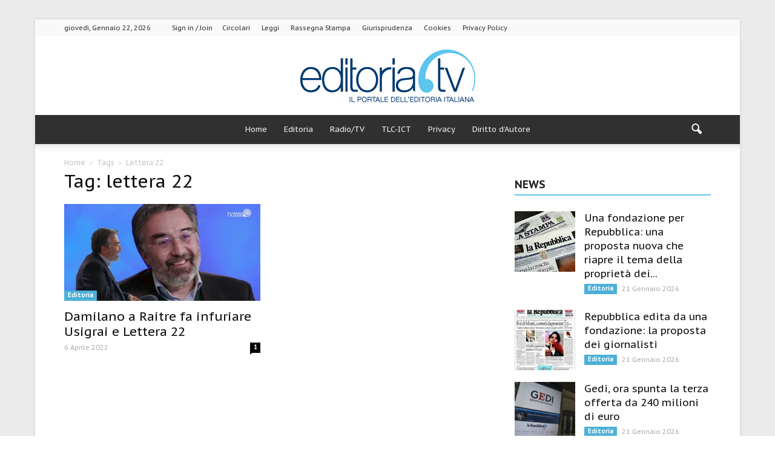

--- FILE ---
content_type: text/html; charset=UTF-8
request_url: https://www.editoria.tv/tag/lettera-22/
body_size: 15242
content:
<!doctype html >
<!--[if IE 8]>    <html class="ie8" lang="en"> <![endif]-->
<!--[if IE 9]>    <html class="ie9" lang="en"> <![endif]-->
<!--[if gt IE 8]><!--> <html lang="it-IT"> <!--<![endif]-->
<head>
    
    <title>lettera 22 Archivi - Editoria.tv</title>
        <link href="https://www.editoria.tv/wp-content/themes/Newspaper-child/abtf.css" rel="stylesheet" type="text/css">

    <meta charset="UTF-8" />

    <meta name="viewport" content="width=device-width, initial-scale=1.0">
    <link rel="pingback" href="https://www.editoria.tv/xmlrpc.php" />
    
<!-- This site is optimized with the Yoast SEO plugin v12.3 - https://yoast.com/wordpress/plugins/seo/ -->
<meta name="robots" content="max-snippet:-1, max-image-preview:large, max-video-preview:-1"/>
<link rel="canonical" href="https://www.editoria.tv/tag/lettera-22/" />
<meta property="og:locale" content="it_IT" />
<meta property="og:type" content="object" />
<meta property="og:title" content="lettera 22 Archivi - Editoria.tv" />
<meta property="og:url" content="https://www.editoria.tv/tag/lettera-22/" />
<meta property="og:site_name" content="Editoria.tv" />
<meta name="twitter:card" content="summary_large_image" />
<meta name="twitter:title" content="lettera 22 Archivi - Editoria.tv" />
<script type='application/ld+json' class='yoast-schema-graph yoast-schema-graph--main'>{"@context":"https://schema.org","@graph":[{"@type":"WebSite","@id":"https://www.editoria.tv/#website","url":"https://www.editoria.tv/","name":"Editoria.tv","potentialAction":{"@type":"SearchAction","target":"https://www.editoria.tv/?s={search_term_string}","query-input":"required name=search_term_string"}},{"@type":"CollectionPage","@id":"https://www.editoria.tv/tag/lettera-22/#webpage","url":"https://www.editoria.tv/tag/lettera-22/","inLanguage":"it-IT","name":"lettera 22 Archivi - Editoria.tv","isPartOf":{"@id":"https://www.editoria.tv/#website"}}]}</script>
<!-- / Yoast SEO plugin. -->

<link rel="amphtml" href="https://www.editoria.tv/tag/lettera-22/amp/" /><meta name="generator" content="AMP for WP 1.0.90"/><link rel='dns-prefetch' href='//fonts.googleapis.com' />
<link rel='dns-prefetch' href='//s.w.org' />
<link rel="alternate" type="application/rss+xml" title="Editoria.tv &raquo; Feed" href="https://www.editoria.tv/feed/" />
<link rel="alternate" type="application/rss+xml" title="Editoria.tv &raquo; Feed dei commenti" href="https://www.editoria.tv/comments/feed/" />
<link rel="alternate" type="application/rss+xml" title="Editoria.tv &raquo; lettera 22 Feed del tag" href="https://www.editoria.tv/tag/lettera-22/feed/" />
		<script type="text/javascript">
			window._wpemojiSettings = {"baseUrl":"https:\/\/s.w.org\/images\/core\/emoji\/12.0.0-1\/72x72\/","ext":".png","svgUrl":"https:\/\/s.w.org\/images\/core\/emoji\/12.0.0-1\/svg\/","svgExt":".svg","source":{"concatemoji":"https:\/\/www.editoria.tv\/wp-includes\/js\/wp-emoji-release.min.js?ver=6de3d036eeb7647cf35e7111ba163a2b"}};
			!function(e,a,t){var n,r,o,i=a.createElement("canvas"),p=i.getContext&&i.getContext("2d");function s(e,t){var a=String.fromCharCode;p.clearRect(0,0,i.width,i.height),p.fillText(a.apply(this,e),0,0);e=i.toDataURL();return p.clearRect(0,0,i.width,i.height),p.fillText(a.apply(this,t),0,0),e===i.toDataURL()}function c(e){var t=a.createElement("script");t.src=e,t.defer=t.type="text/javascript",a.getElementsByTagName("head")[0].appendChild(t)}for(o=Array("flag","emoji"),t.supports={everything:!0,everythingExceptFlag:!0},r=0;r<o.length;r++)t.supports[o[r]]=function(e){if(!p||!p.fillText)return!1;switch(p.textBaseline="top",p.font="600 32px Arial",e){case"flag":return s([55356,56826,55356,56819],[55356,56826,8203,55356,56819])?!1:!s([55356,57332,56128,56423,56128,56418,56128,56421,56128,56430,56128,56423,56128,56447],[55356,57332,8203,56128,56423,8203,56128,56418,8203,56128,56421,8203,56128,56430,8203,56128,56423,8203,56128,56447]);case"emoji":return!s([55357,56424,55356,57342,8205,55358,56605,8205,55357,56424,55356,57340],[55357,56424,55356,57342,8203,55358,56605,8203,55357,56424,55356,57340])}return!1}(o[r]),t.supports.everything=t.supports.everything&&t.supports[o[r]],"flag"!==o[r]&&(t.supports.everythingExceptFlag=t.supports.everythingExceptFlag&&t.supports[o[r]]);t.supports.everythingExceptFlag=t.supports.everythingExceptFlag&&!t.supports.flag,t.DOMReady=!1,t.readyCallback=function(){t.DOMReady=!0},t.supports.everything||(n=function(){t.readyCallback()},a.addEventListener?(a.addEventListener("DOMContentLoaded",n,!1),e.addEventListener("load",n,!1)):(e.attachEvent("onload",n),a.attachEvent("onreadystatechange",function(){"complete"===a.readyState&&t.readyCallback()})),(n=t.source||{}).concatemoji?c(n.concatemoji):n.wpemoji&&n.twemoji&&(c(n.twemoji),c(n.wpemoji)))}(window,document,window._wpemojiSettings);
		</script>
		<style type="text/css">
img.wp-smiley,
img.emoji {
	display: inline !important;
	border: none !important;
	box-shadow: none !important;
	height: 1em !important;
	width: 1em !important;
	margin: 0 .07em !important;
	vertical-align: -0.1em !important;
	background: none !important;
	padding: 0 !important;
}
</style>
	<link rel='stylesheet' id='wp-block-library-css'  href='https://www.editoria.tv/wp-includes/css/dist/block-library/style.min.css?ver=6de3d036eeb7647cf35e7111ba163a2b' type='text/css' media='all' />
<link rel='stylesheet' id='contact-form-7-css'  href='https://www.editoria.tv/wp-content/plugins/contact-form-7/includes/css/styles.css?ver=5.1.4' type='text/css' media='all' />
<link rel='stylesheet' id='uacf7-frontend-style-css'  href='https://www.editoria.tv/wp-content/plugins/ultimate-addons-for-contact-form-7/assets/css/uacf7-frontend.css?ver=6de3d036eeb7647cf35e7111ba163a2b' type='text/css' media='all' />
<link rel='stylesheet' id='uacf7-column-css'  href='https://www.editoria.tv/wp-content/plugins/ultimate-addons-for-contact-form-7/addons/column/grid/columns.css?ver=6de3d036eeb7647cf35e7111ba163a2b' type='text/css' media='all' />
<link rel='stylesheet' id='google_font_open_sans-css'  href='https://fonts.googleapis.com/css?family=Open+Sans%3A300italic%2C400italic%2C600italic%2C400%2C600%2C700&#038;subset=latin&#038;ver=6de3d036eeb7647cf35e7111ba163a2b' type='text/css' media='all' />
<link rel='stylesheet' id='google_font_roboto-css'  href='https://fonts.googleapis.com/css?family=Roboto%3A500%2C400italic%2C700%2C900%2C500italic%2C400%2C300&#038;subset=latin&#038;ver=6de3d036eeb7647cf35e7111ba163a2b' type='text/css' media='all' />
<link rel='stylesheet' id='google-fonts-style-css'  href='https://fonts.googleapis.com/css?family=PT+Sans+Caption%3A400%2C700&#038;subset=latin&#038;ver=6de3d036eeb7647cf35e7111ba163a2b' type='text/css' media='all' />
<link rel='stylesheet' id='js_composer_front-css'  href='https://www.editoria.tv/wp-content/plugins/js_composer/assets/css/js_composer.min.css?ver=5.0.1' type='text/css' media='all' />
<link rel='stylesheet' id='td-theme-css'  href='https://www.editoria.tv/wp-content/themes/Newspaper/style.css?ver=7.6c' type='text/css' media='all' />
<link rel='stylesheet' id='td-theme-child-css'  href='https://www.editoria.tv/wp-content/themes/Newspaper-child/style.css?ver=7.6c' type='text/css' media='all' />
<link rel='stylesheet' id='td-theme-demo-style-css'  href='https://www.editoria.tv/wp-content/themes/Newspaper/includes/demos/magazine/demo_style.css?ver=7.6' type='text/css' media='all' />
<script type='text/javascript' src='https://www.editoria.tv/wp-includes/js/jquery/jquery.js?ver=1.12.4-wp'></script>
<script type='text/javascript' src='https://www.editoria.tv/wp-includes/js/jquery/jquery-migrate.min.js?ver=1.4.1'></script>
<link rel='https://api.w.org/' href='https://www.editoria.tv/wp-json/' />
<link rel="EditURI" type="application/rsd+xml" title="RSD" href="https://www.editoria.tv/xmlrpc.php?rsd" />
<link rel="wlwmanifest" type="application/wlwmanifest+xml" href="https://www.editoria.tv/wp-includes/wlwmanifest.xml" /> 

<style type="text/css">* Custom css for Access Category Password form */
	.acpwd-container {
	
	}
	
	.acpwd-added-excerpt {
	}
	
	.acpwd-info-message {
	
	}
	
	.acpwd-form {
	
	}
	.acpwd-pass {
	
	}
	
	.acpwd-submit {
	
	}
	
	.acpwd-error-message {
		color: darkred;
	}</style><!-- Google tag (gtag.js) -->
<script async src="https://www.googletagmanager.com/gtag/js?id=G-B62KZJX3KT"></script>
<script>
  window.dataLayer = window.dataLayer || [];
  function gtag(){dataLayer.push(arguments);}
  gtag('js', new Date());

  gtag('config', 'G-B62KZJX3KT');
</script>

  <script src="https://app.legalblink.it/api/scripts/lb-seal.js" type="module"></script>

  <script type="text/javascript" src="https://app.legalblink.it/api/scripts/lb_cs.js"></script>
<script id="lb_cs" type="text/javascript">lb_cs("6870d4ed84b8d2002aa9b609");</script>
                    

  <!--[if lt IE 9]><script src="https://html5shim.googlecode.com/svn/trunk/html5.js"></script><![endif]-->
    <meta name="generator" content="Powered by Visual Composer - drag and drop page builder for WordPress."/>
<!--[if lte IE 9]><link rel="stylesheet" type="text/css" href="https://www.editoria.tv/wp-content/plugins/js_composer/assets/css/vc_lte_ie9.min.css" media="screen"><![endif]-->    <script>
		if(screen.width<769){
        	window.location = "https://www.editoria.tv/tag/lettera-22/amp/";
        }
    	</script>

<!-- JS generated by theme -->

<script>
    
    

	    var tdBlocksArray = []; //here we store all the items for the current page

	    //td_block class - each ajax block uses a object of this class for requests
	    function tdBlock() {
		    this.id = '';
		    this.block_type = 1; //block type id (1-234 etc)
		    this.atts = '';
		    this.td_column_number = '';
		    this.td_current_page = 1; //
		    this.post_count = 0; //from wp
		    this.found_posts = 0; //from wp
		    this.max_num_pages = 0; //from wp
		    this.td_filter_value = ''; //current live filter value
		    this.is_ajax_running = false;
		    this.td_user_action = ''; // load more or infinite loader (used by the animation)
		    this.header_color = '';
		    this.ajax_pagination_infinite_stop = ''; //show load more at page x
	    }


        // td_js_generator - mini detector
        (function(){
            var htmlTag = document.getElementsByTagName("html")[0];

            if ( navigator.userAgent.indexOf("MSIE 10.0") > -1 ) {
                htmlTag.className += ' ie10';
            }

            if ( !!navigator.userAgent.match(/Trident.*rv\:11\./) ) {
                htmlTag.className += ' ie11';
            }

            if ( /(iPad|iPhone|iPod)/g.test(navigator.userAgent) ) {
                htmlTag.className += ' td-md-is-ios';
            }

            var user_agent = navigator.userAgent.toLowerCase();
            if ( user_agent.indexOf("android") > -1 ) {
                htmlTag.className += ' td-md-is-android';
            }

            if ( -1 !== navigator.userAgent.indexOf('Mac OS X')  ) {
                htmlTag.className += ' td-md-is-os-x';
            }

            if ( /chrom(e|ium)/.test(navigator.userAgent.toLowerCase()) ) {
               htmlTag.className += ' td-md-is-chrome';
            }

            if ( -1 !== navigator.userAgent.indexOf('Firefox') ) {
                htmlTag.className += ' td-md-is-firefox';
            }

            if ( -1 !== navigator.userAgent.indexOf('Safari') && -1 === navigator.userAgent.indexOf('Chrome') ) {
                htmlTag.className += ' td-md-is-safari';
            }

            if( -1 !== navigator.userAgent.indexOf('IEMobile') ){
                htmlTag.className += ' td-md-is-iemobile';
            }

        })();




        var tdLocalCache = {};

        ( function () {
            "use strict";

            tdLocalCache = {
                data: {},
                remove: function (resource_id) {
                    delete tdLocalCache.data[resource_id];
                },
                exist: function (resource_id) {
                    return tdLocalCache.data.hasOwnProperty(resource_id) && tdLocalCache.data[resource_id] !== null;
                },
                get: function (resource_id) {
                    return tdLocalCache.data[resource_id];
                },
                set: function (resource_id, cachedData) {
                    tdLocalCache.remove(resource_id);
                    tdLocalCache.data[resource_id] = cachedData;
                }
            };
        })();

    
    
var tds_login_sing_in_widget="show";
var td_viewport_interval_list=[{"limitBottom":767,"sidebarWidth":228},{"limitBottom":1018,"sidebarWidth":300},{"limitBottom":1140,"sidebarWidth":324}];
var td_animation_stack_effect="type0";
var tds_animation_stack=true;
var td_animation_stack_specific_selectors=".entry-thumb, img";
var td_animation_stack_general_selectors=".td-animation-stack img, .post img";
var tds_general_modal_image="yes";
var td_ajax_url="https:\/\/www.editoria.tv\/wp-admin\/admin-ajax.php?td_theme_name=Newspaper&v=7.6";
var td_get_template_directory_uri="https:\/\/www.editoria.tv\/wp-content\/themes\/Newspaper";
var tds_snap_menu="smart_snap_always";
var tds_logo_on_sticky="show";
var tds_header_style="10";
var td_please_wait="Please wait...";
var td_email_user_pass_incorrect="User or password incorrect!";
var td_email_user_incorrect="Email or username incorrect!";
var td_email_incorrect="Email incorrect!";
var tds_more_articles_on_post_enable="";
var tds_more_articles_on_post_time_to_wait="";
var tds_more_articles_on_post_pages_distance_from_top=0;
var tds_theme_color_site_wide="#5dc4ee";
var tds_smart_sidebar="enabled";
var tdThemeName="Newspaper";
var td_magnific_popup_translation_tPrev="Previous (Left arrow key)";
var td_magnific_popup_translation_tNext="Next (Right arrow key)";
var td_magnific_popup_translation_tCounter="%curr% of %total%";
var td_magnific_popup_translation_ajax_tError="The content from %url% could not be loaded.";
var td_magnific_popup_translation_image_tError="The image #%curr% could not be loaded.";
var td_ad_background_click_link="";
var td_ad_background_click_target="";
</script>


<!-- Header style compiled by theme -->

<style>
    

body {
	background-image:url("https://www.editoria.tv/wp-content/uploads/2017/05/bg-1.jpg");
	background-attachment:fixed;
}
.td-header-wrap .black-menu .sf-menu > .current-menu-item > a,
    .td-header-wrap .black-menu .sf-menu > .current-menu-ancestor > a,
    .td-header-wrap .black-menu .sf-menu > .current-category-ancestor > a,
    .td-header-wrap .black-menu .sf-menu > li > a:hover,
    .td-header-wrap .black-menu .sf-menu > .sfHover > a,
    .td-header-style-12 .td-header-menu-wrap-full,
    .sf-menu > .current-menu-item > a:after,
    .sf-menu > .current-menu-ancestor > a:after,
    .sf-menu > .current-category-ancestor > a:after,
    .sf-menu > li:hover > a:after,
    .sf-menu > .sfHover > a:after,
    .sf-menu ul .td-menu-item > a:hover,
    .sf-menu ul .sfHover > a,
    .sf-menu ul .current-menu-ancestor > a,
    .sf-menu ul .current-category-ancestor > a,
    .sf-menu ul .current-menu-item > a,
    .td-header-style-12 .td-affix,
    .header-search-wrap .td-drop-down-search:after,
    .header-search-wrap .td-drop-down-search .btn:hover,
    input[type=submit]:hover,
    .td-read-more a,
    .td-post-category:hover,
    .td-grid-style-1.td-hover-1 .td-big-grid-post:hover .td-post-category,
    .td-grid-style-5.td-hover-1 .td-big-grid-post:hover .td-post-category,
    .td_top_authors .td-active .td-author-post-count,
    .td_top_authors .td-active .td-author-comments-count,
    .td_top_authors .td_mod_wrap:hover .td-author-post-count,
    .td_top_authors .td_mod_wrap:hover .td-author-comments-count,
    .td-404-sub-sub-title a:hover,
    .td-search-form-widget .wpb_button:hover,
    .td-rating-bar-wrap div,
    .td_category_template_3 .td-current-sub-category,
    .dropcap,
    .td_wrapper_video_playlist .td_video_controls_playlist_wrapper,
    .wpb_default,
    .wpb_default:hover,
    .td-left-smart-list:hover,
    .td-right-smart-list:hover,
    .woocommerce-checkout .woocommerce input.button:hover,
    .woocommerce-page .woocommerce a.button:hover,
    .woocommerce-account div.woocommerce .button:hover,
    #bbpress-forums button:hover,
    .bbp_widget_login .button:hover,
    .td-footer-wrapper .td-post-category,
    .td-footer-wrapper .widget_product_search input[type="submit"]:hover,
    .woocommerce .product a.button:hover,
    .woocommerce .product #respond input#submit:hover,
    .woocommerce .checkout input#place_order:hover,
    .woocommerce .woocommerce.widget .button:hover,
    .single-product .product .summary .cart .button:hover,
    .woocommerce-cart .woocommerce table.cart .button:hover,
    .woocommerce-cart .woocommerce .shipping-calculator-form .button:hover,
    .td-next-prev-wrap a:hover,
    .td-load-more-wrap a:hover,
    .td-post-small-box a:hover,
    .page-nav .current,
    .page-nav:first-child > div,
    .td_category_template_8 .td-category-header .td-category a.td-current-sub-category,
    .td_category_template_4 .td-category-siblings .td-category a:hover,
    #bbpress-forums .bbp-pagination .current,
    #bbpress-forums #bbp-single-user-details #bbp-user-navigation li.current a,
    .td-theme-slider:hover .slide-meta-cat a,
    a.vc_btn-black:hover,
    .td-trending-now-wrapper:hover .td-trending-now-title,
    .td-scroll-up,
    .td-smart-list-button:hover,
    .td-weather-information:before,
    .td-weather-week:before,
    .td_block_exchange .td-exchange-header:before,
    .td_block_big_grid_9.td-grid-style-1 .td-post-category,
    .td_block_big_grid_9.td-grid-style-5 .td-post-category,
    .td-grid-style-6.td-hover-1 .td-module-thumb:after {
        background-color: #5dc4ee;
    }

    .woocommerce .woocommerce-message .button:hover,
    .woocommerce .woocommerce-error .button:hover,
    .woocommerce .woocommerce-info .button:hover {
        background-color: #5dc4ee !important;
    }

    .woocommerce .product .onsale,
    .woocommerce.widget .ui-slider .ui-slider-handle {
        background: none #5dc4ee;
    }

    .woocommerce.widget.widget_layered_nav_filters ul li a {
        background: none repeat scroll 0 0 #5dc4ee !important;
    }

    a,
    cite a:hover,
    .td_mega_menu_sub_cats .cur-sub-cat,
    .td-mega-span h3 a:hover,
    .td_mod_mega_menu:hover .entry-title a,
    .header-search-wrap .result-msg a:hover,
    .top-header-menu li a:hover,
    .top-header-menu .current-menu-item > a,
    .top-header-menu .current-menu-ancestor > a,
    .top-header-menu .current-category-ancestor > a,
    .td-social-icon-wrap > a:hover,
    .td-header-sp-top-widget .td-social-icon-wrap a:hover,
    .td-page-content blockquote p,
    .td-post-content blockquote p,
    .mce-content-body blockquote p,
    .comment-content blockquote p,
    .wpb_text_column blockquote p,
    .td_block_text_with_title blockquote p,
    .td_module_wrap:hover .entry-title a,
    .td-subcat-filter .td-subcat-list a:hover,
    .td-subcat-filter .td-subcat-dropdown a:hover,
    .td_quote_on_blocks,
    .dropcap2,
    .dropcap3,
    .td_top_authors .td-active .td-authors-name a,
    .td_top_authors .td_mod_wrap:hover .td-authors-name a,
    .td-post-next-prev-content a:hover,
    .author-box-wrap .td-author-social a:hover,
    .td-author-name a:hover,
    .td-author-url a:hover,
    .td_mod_related_posts:hover h3 > a,
    .td-post-template-11 .td-related-title .td-related-left:hover,
    .td-post-template-11 .td-related-title .td-related-right:hover,
    .td-post-template-11 .td-related-title .td-cur-simple-item,
    .td-post-template-11 .td_block_related_posts .td-next-prev-wrap a:hover,
    .comment-reply-link:hover,
    .logged-in-as a:hover,
    #cancel-comment-reply-link:hover,
    .td-search-query,
    .td-category-header .td-pulldown-category-filter-link:hover,
    .td-category-siblings .td-subcat-dropdown a:hover,
    .td-category-siblings .td-subcat-dropdown a.td-current-sub-category,
    .widget a:hover,
    .widget_calendar tfoot a:hover,
    .woocommerce a.added_to_cart:hover,
    #bbpress-forums li.bbp-header .bbp-reply-content span a:hover,
    #bbpress-forums .bbp-forum-freshness a:hover,
    #bbpress-forums .bbp-topic-freshness a:hover,
    #bbpress-forums .bbp-forums-list li a:hover,
    #bbpress-forums .bbp-forum-title:hover,
    #bbpress-forums .bbp-topic-permalink:hover,
    #bbpress-forums .bbp-topic-started-by a:hover,
    #bbpress-forums .bbp-topic-started-in a:hover,
    #bbpress-forums .bbp-body .super-sticky li.bbp-topic-title .bbp-topic-permalink,
    #bbpress-forums .bbp-body .sticky li.bbp-topic-title .bbp-topic-permalink,
    .widget_display_replies .bbp-author-name,
    .widget_display_topics .bbp-author-name,
    .footer-text-wrap .footer-email-wrap a,
    .td-subfooter-menu li a:hover,
    .footer-social-wrap a:hover,
    a.vc_btn-black:hover,
    .td-smart-list-dropdown-wrap .td-smart-list-button:hover,
    .td_module_17 .td-read-more a:hover,
    .td_module_18 .td-read-more a:hover,
    .td_module_19 .td-post-author-name a:hover,
    .td-instagram-user a {
        color: #5dc4ee;
    }

    a.vc_btn-black.vc_btn_square_outlined:hover,
    a.vc_btn-black.vc_btn_outlined:hover,
    .td-mega-menu-page .wpb_content_element ul li a:hover {
        color: #5dc4ee !important;
    }

    .td-next-prev-wrap a:hover,
    .td-load-more-wrap a:hover,
    .td-post-small-box a:hover,
    .page-nav .current,
    .page-nav:first-child > div,
    .td_category_template_8 .td-category-header .td-category a.td-current-sub-category,
    .td_category_template_4 .td-category-siblings .td-category a:hover,
    #bbpress-forums .bbp-pagination .current,
    .post .td_quote_box,
    .page .td_quote_box,
    a.vc_btn-black:hover {
        border-color: #5dc4ee;
    }

    .td_wrapper_video_playlist .td_video_currently_playing:after {
        border-color: #5dc4ee !important;
    }

    .header-search-wrap .td-drop-down-search:before {
        border-color: transparent transparent #5dc4ee transparent;
    }

    .block-title > span,
    .block-title > a,
    .block-title > label,
    .widgettitle,
    .widgettitle:after,
    .td-trending-now-title,
    .td-trending-now-wrapper:hover .td-trending-now-title,
    .wpb_tabs li.ui-tabs-active a,
    .wpb_tabs li:hover a,
    .vc_tta-container .vc_tta-color-grey.vc_tta-tabs-position-top.vc_tta-style-classic .vc_tta-tabs-container .vc_tta-tab.vc_active > a,
    .vc_tta-container .vc_tta-color-grey.vc_tta-tabs-position-top.vc_tta-style-classic .vc_tta-tabs-container .vc_tta-tab:hover > a,
    .td-related-title .td-cur-simple-item,
    .woocommerce .product .products h2,
    .td-subcat-filter .td-subcat-dropdown:hover .td-subcat-more {
    	background-color: #5dc4ee;
    }

    .woocommerce div.product .woocommerce-tabs ul.tabs li.active {
    	background-color: #5dc4ee !important;
    }

    .block-title,
    .td-related-title,
    .wpb_tabs .wpb_tabs_nav,
    .vc_tta-container .vc_tta-color-grey.vc_tta-tabs-position-top.vc_tta-style-classic .vc_tta-tabs-container,
    .woocommerce div.product .woocommerce-tabs ul.tabs:before {
        border-color: #5dc4ee;
    }
    .td_block_wrap .td-subcat-item .td-cur-simple-item {
	    color: #5dc4ee;
	}


    
    .td-grid-style-4 .entry-title
    {
        background-color: rgba(93, 196, 238, 0.7);
    }

    
    .block-title > span,
    .block-title > span > a,
    .widget_rss .block-title .rsswidget,
    .block-title > a,
    .widgettitle,
    .widgettitle > a,
    .td-trending-now-title,
    .wpb_tabs li.ui-tabs-active a,
    .wpb_tabs li:hover a,
    .vc_tta-container .vc_tta-color-grey.vc_tta-tabs-position-top.vc_tta-style-classic .vc_tta-tabs-container .vc_tta-tab.vc_active > a,
    .vc_tta-container .vc_tta-color-grey.vc_tta-tabs-position-top.vc_tta-style-classic .vc_tta-tabs-container .vc_tta-tab:hover > a,
    .td-related-title .td-cur-simple-item,
    .woocommerce div.product .woocommerce-tabs ul.tabs li.active,
    .woocommerce .product .products h2 {
    	color: #222222;
    }


    
    .td-header-wrap .td-header-top-menu-full,
    .td-header-wrap .top-header-menu .sub-menu {
        background-color: #f9f9f9;
    }
    .td-header-style-8 .td-header-top-menu-full {
        background-color: transparent;
    }
    .td-header-style-8 .td-header-top-menu-full .td-header-top-menu {
        background-color: #f9f9f9;
        padding-left: 15px;
        padding-right: 15px;
    }

    .td-header-wrap .td-header-top-menu-full .td-header-top-menu,
    .td-header-wrap .td-header-top-menu-full {
        border-bottom: none;
    }


    
    .td-header-top-menu,
    .td-header-top-menu a,
    .td-header-wrap .td-header-top-menu-full .td-header-top-menu,
    .td-header-wrap .td-header-top-menu-full a,
    .td-header-style-8 .td-header-top-menu,
    .td-header-style-8 .td-header-top-menu a {
        color: #2f2f2f;
    }

    
    .top-header-menu .current-menu-item > a,
    .top-header-menu .current-menu-ancestor > a,
    .top-header-menu .current-category-ancestor > a,
    .top-header-menu li a:hover {
        color: #009688;
    }

    
    .td-header-wrap .td-header-sp-top-widget .td-icon-font {
        color: #2f2f2f;
    }

    
    .td-header-wrap .td-header-sp-top-widget i.td-icon-font:hover {
        color: #009688;
    }


    
    .td-header-wrap .td-header-menu-wrap-full,
    .sf-menu > .current-menu-ancestor > a,
    .sf-menu > .current-category-ancestor > a,
    .td-header-menu-wrap.td-affix,
    .td-header-style-3 .td-header-main-menu,
    .td-header-style-3 .td-affix .td-header-main-menu,
    .td-header-style-4 .td-header-main-menu,
    .td-header-style-4 .td-affix .td-header-main-menu,
    .td-header-style-8 .td-header-menu-wrap.td-affix,
    .td-header-style-8 .td-header-top-menu-full {
		background-color: #303030;
    }


    .td-boxed-layout .td-header-style-3 .td-header-menu-wrap,
    .td-boxed-layout .td-header-style-4 .td-header-menu-wrap {
    	background-color: #303030 !important;
    }


    @media (min-width: 1019px) {
        .td-header-style-1 .td-header-sp-recs,
        .td-header-style-1 .td-header-sp-logo {
            margin-bottom: 28px;
        }
    }

    @media (min-width: 768px) and (max-width: 1018px) {
        .td-header-style-1 .td-header-sp-recs,
        .td-header-style-1 .td-header-sp-logo {
            margin-bottom: 14px;
        }
    }

    .td-header-style-7 .td-header-top-menu {
        border-bottom: none;
    }


    
    .sf-menu ul .td-menu-item > a:hover,
    .sf-menu ul .sfHover > a,
    .sf-menu ul .current-menu-ancestor > a,
    .sf-menu ul .current-category-ancestor > a,
    .sf-menu ul .current-menu-item > a,
    .sf-menu > .current-menu-item > a:after,
    .sf-menu > .current-menu-ancestor > a:after,
    .sf-menu > .current-category-ancestor > a:after,
    .sf-menu > li:hover > a:after,
    .sf-menu > .sfHover > a:after,
    .td_block_mega_menu .td-next-prev-wrap a:hover,
    .td-mega-span .td-post-category:hover,
    .td-header-wrap .black-menu .sf-menu > li > a:hover,
    .td-header-wrap .black-menu .sf-menu > .current-menu-ancestor > a,
    .td-header-wrap .black-menu .sf-menu > .sfHover > a,
    .header-search-wrap .td-drop-down-search:after,
    .header-search-wrap .td-drop-down-search .btn:hover,
    .td-header-wrap .black-menu .sf-menu > .current-menu-item > a,
    .td-header-wrap .black-menu .sf-menu > .current-menu-ancestor > a,
    .td-header-wrap .black-menu .sf-menu > .current-category-ancestor > a {
        background-color: #020000;
    }


    .td_block_mega_menu .td-next-prev-wrap a:hover {
        border-color: #020000;
    }

    .header-search-wrap .td-drop-down-search:before {
        border-color: transparent transparent #020000 transparent;
    }

    .td_mega_menu_sub_cats .cur-sub-cat,
    .td_mod_mega_menu:hover .entry-title a {
        color: #020000;
    }


    
    .td-header-wrap .td-header-menu-wrap .sf-menu > li > a,
    .td-header-wrap .header-search-wrap .td-icon-search {
        color: #efefef;
    }


    
    .td-menu-background:before,
    .td-search-background:before {
        background: #0a0a0a;
        background: -moz-linear-gradient(top, #0a0a0a 0%, #757575 100%);
        background: -webkit-gradient(left top, left bottom, color-stop(0%, #0a0a0a), color-stop(100%, #757575));
        background: -webkit-linear-gradient(top, #0a0a0a 0%, #757575 100%);
        background: -o-linear-gradient(top, #0a0a0a 0%, @mobileu_gradient_two_mob 100%);
        background: -ms-linear-gradient(top, #0a0a0a 0%, #757575 100%);
        background: linear-gradient(to bottom, #0a0a0a 0%, #757575 100%);
        filter: progid:DXImageTransform.Microsoft.gradient( startColorstr='#0a0a0a', endColorstr='#757575', GradientType=0 );
    }

    
    .td-mobile-content .current-menu-item > a,
    .td-mobile-content .current-menu-ancestor > a,
    .td-mobile-content .current-category-ancestor > a,
    #td-mobile-nav .td-menu-login-section a:hover,
    #td-mobile-nav .td-register-section a:hover,
    #td-mobile-nav .td-menu-socials-wrap a:hover i,
    .td-search-close a:hover i {
        color: #6bb7ea;
    }

    
    .td-footer-wrapper::before {
        background-size: 100% auto;
    }

    
    .td-footer-wrapper::before {
        opacity: 0.6;
    }



    
    .td-menu-background,
    .td-search-background {
        background-image: url('https://www.editoria.tv/wp-content/uploads/2017/05/bg-1.jpg');
    }

    
    .td-menu-background,
    .td-search-background {
        background-repeat: repeat;
    }

    
    .top-header-menu > li > a,
    .td-weather-top-widget .td-weather-now .td-big-degrees,
    .td-weather-top-widget .td-weather-header .td-weather-city,
    .td-header-sp-top-menu .td_data_time {
        font-family:"PT Sans Caption";
	line-height:27px;
	
    }
    
    .top-header-menu .menu-item-has-children li a {
    	font-family:"PT Sans Caption";
	
    }
    
    ul.sf-menu > .td-menu-item > a {
        font-family:"PT Sans Caption";
	font-size:13px;
	font-weight:normal;
	text-transform:none;
	
    }
    
    .sf-menu ul .td-menu-item a {
        font-family:"PT Sans Caption";
	
    }
	
    .td_mod_mega_menu .item-details a {
        font-family:"PT Sans Caption";
	
    }
    
    .td_mega_menu_sub_cats .block-mega-child-cats a {
        font-family:"PT Sans Caption";
	
    }
    
    .td-mobile-content .td-mobile-main-menu > li > a {
        font-family:"PT Sans Caption";
	
    }
    
    .td-mobile-content .sub-menu a {
        font-family:"PT Sans Caption";
	
    }



	
    .block-title > span,
    .block-title > a,
    .widgettitle,
    .td-trending-now-title,
    .wpb_tabs li a,
    .vc_tta-container .vc_tta-color-grey.vc_tta-tabs-position-top.vc_tta-style-classic .vc_tta-tabs-container .vc_tta-tab > a,
    .td-related-title a,
    .woocommerce div.product .woocommerce-tabs ul.tabs li a,
    .woocommerce .product .products h2 {
        font-family:"PT Sans Caption";
	font-size:18px;
	font-weight:bold;
	text-transform:uppercase;
	
    }
    
    .td-post-author-name a {
        font-family:"PT Sans Caption";
	
    }
    
    .td-post-date .entry-date {
        font-family:"PT Sans Caption";
	
    }
    
    .td-module-comments a,
    .td-post-views span,
    .td-post-comments a {
        font-family:"PT Sans Caption";
	
    }
    
    .td-big-grid-meta .td-post-category,
    .td_module_wrap .td-post-category,
    .td-module-image .td-post-category {
        font-family:"PT Sans Caption";
	
    }
    
    .td-subcat-filter .td-subcat-dropdown a,
    .td-subcat-filter .td-subcat-list a,
    .td-subcat-filter .td-subcat-dropdown span {
        font-family:"PT Sans Caption";
	
    }
    
    .td-excerpt {
        font-family:"PT Sans Caption";
	
    }


	
	.td_module_wrap .td-module-title {
		font-family:"PT Sans Caption";
	
	}
     
    .td_module_1 .td-module-title {
    	font-family:"PT Sans Caption";
	
    }
    
    .td_module_2 .td-module-title {
    	font-family:"PT Sans Caption";
	
    }
    
    .td_module_3 .td-module-title {
    	font-family:"PT Sans Caption";
	
    }
    
    .td_module_4 .td-module-title {
    	font-family:"PT Sans Caption";
	
    }
    
    .td_module_5 .td-module-title {
    	font-family:"PT Sans Caption";
	
    }
    
    .td_module_6 .td-module-title {
    	font-family:"PT Sans Caption";
	
    }
    
    .td_module_7 .td-module-title {
    	font-family:"PT Sans Caption";
	
    }
    
    .td_module_8 .td-module-title {
    	font-family:"PT Sans Caption";
	
    }
    
    .td_module_9 .td-module-title {
    	font-family:"PT Sans Caption";
	
    }
    
    .td_module_10 .td-module-title {
    	font-family:"PT Sans Caption";
	
    }
    
    .td_module_11 .td-module-title {
    	font-family:"PT Sans Caption";
	
    }
    
    .td_module_12 .td-module-title {
    	font-family:"PT Sans Caption";
	
    }
    
    .td_module_13 .td-module-title {
    	font-family:"PT Sans Caption";
	
    }
    
    .td_module_14 .td-module-title {
    	font-family:"PT Sans Caption";
	
    }
    
    .td_module_15 .entry-title {
    	font-family:"PT Sans Caption";
	
    }
    
    .td_module_16 .td-module-title {
    	font-family:"PT Sans Caption";
	
    }
    
    .td_module_17 .td-module-title {
    	font-family:"PT Sans Caption";
	
    }
    
    .td_module_18 .td-module-title {
    	font-family:"PT Sans Caption";
	
    }
    
    .td_module_19 .td-module-title {
    	font-family:"PT Sans Caption";
	
    }




	
	.td_block_trending_now .entry-title a,
	.td-theme-slider .td-module-title a,
    .td-big-grid-post .entry-title {
		font-family:"PT Sans Caption";
	
	}
    
    .td_module_mx1 .td-module-title a {
    	font-family:"PT Sans Caption";
	
    }
    
    .td_module_mx2 .td-module-title a {
    	font-family:"PT Sans Caption";
	
    }
    
    .td_module_mx3 .td-module-title a {
    	font-family:"PT Sans Caption";
	
    }
    
    .td_module_mx4 .td-module-title a {
    	font-family:"PT Sans Caption";
	
    }
    
    .td_module_mx7 .td-module-title a {
    	font-family:"PT Sans Caption";
	
    }
    
    .td_module_mx8 .td-module-title a {
    	font-family:"PT Sans Caption";
	
    }
    
    .td_module_mx9 .td-module-title a {
    	font-family:"PT Sans Caption";
	
    }
    
    .td_module_mx16 .td-module-title a {
    	font-family:"PT Sans Caption";
	
    }
    
    .td_module_mx17 .td-module-title a {
    	font-family:"PT Sans Caption";
	
    }
    
    .td_block_trending_now .entry-title a {
    	font-family:"PT Sans Caption";
	
    }
    
    .td-theme-slider.iosSlider-col-1 .td-module-title a {
        font-family:"PT Sans Caption";
	
    }
    
    .td-theme-slider.iosSlider-col-2 .td-module-title a {
        font-family:"PT Sans Caption";
	
    }
    
    .td-theme-slider.iosSlider-col-3 .td-module-title a {
        font-family:"PT Sans Caption";
	
    }
    
    .td-big-grid-post.td-big-thumb .td-big-grid-meta,
    .td-big-thumb .td-big-grid-meta .entry-title {
        font-family:"PT Sans Caption";
	
    }
    
    .td-big-grid-post.td-medium-thumb .td-big-grid-meta,
    .td-medium-thumb .td-big-grid-meta .entry-title {
        font-family:"PT Sans Caption";
	
    }
    
    .td-big-grid-post.td-small-thumb .td-big-grid-meta,
    .td-small-thumb .td-big-grid-meta .entry-title {
        font-family:"PT Sans Caption";
	
    }
    
    .td-big-grid-post.td-tiny-thumb .td-big-grid-meta,
    .td-tiny-thumb .td-big-grid-meta .entry-title {
        font-family:"PT Sans Caption";
	
    }
    
    .homepage-post .td-post-template-8 .td-post-header .entry-title {
        font-family:"PT Sans Caption";
	
    }


    
	#td-mobile-nav,
	#td-mobile-nav .wpb_button,
	.td-search-wrap-mob {
		font-family:"PT Sans Caption";
	
	}


	
	.post .td-post-header .entry-title {
		font-family:"PT Sans Caption";
	
	}
    
    .td-post-template-default .td-post-header .entry-title {
        font-family:"PT Sans Caption";
	
    }
    
    .td-post-template-1 .td-post-header .entry-title {
        font-family:"PT Sans Caption";
	
    }
    
    .td-post-template-2 .td-post-header .entry-title {
        font-family:"PT Sans Caption";
	
    }
    
    .td-post-template-3 .td-post-header .entry-title {
        font-family:"PT Sans Caption";
	
    }
    
    .td-post-template-4 .td-post-header .entry-title {
        font-family:"PT Sans Caption";
	
    }
    
    .td-post-template-5 .td-post-header .entry-title {
        font-family:"PT Sans Caption";
	
    }
    
    .td-post-template-6 .td-post-header .entry-title {
        font-family:"PT Sans Caption";
	
    }
    
    .td-post-template-7 .td-post-header .entry-title {
        font-family:"PT Sans Caption";
	
    }
    
    .td-post-template-8 .td-post-header .entry-title {
        font-family:"PT Sans Caption";
	
    }
    
    .td-post-template-9 .td-post-header .entry-title {
        font-family:"PT Sans Caption";
	
    }
    
    .td-post-template-10 .td-post-header .entry-title {
        font-family:"PT Sans Caption";
	
    }
    
    .td-post-template-11 .td-post-header .entry-title {
        font-family:"PT Sans Caption";
	
    }
    
    .td-post-template-12 .td-post-header .entry-title {
        font-family:"PT Sans Caption";
	
    }
    
    .td-post-template-13 .td-post-header .entry-title {
        font-family:"PT Sans Caption";
	
    }





	
    .td-post-content p,
    .td-post-content {
        font-family:"PT Sans Caption";
	
    }
    
    .post blockquote p,
    .page blockquote p,
    .td-post-text-content blockquote p {
        font-family:"PT Sans Caption";
	
    }
    
    .post .td_quote_box p,
    .page .td_quote_box p {
        font-family:"PT Sans Caption";
	
    }
    
    .post .td_pull_quote p,
    .page .td_pull_quote p {
        font-family:"PT Sans Caption";
	
    }
    
    .td-post-content li {
        font-family:"PT Sans Caption";
	
    }
    
    .td-post-content h1 {
        font-family:"PT Sans Caption";
	
    }
    
    .td-post-content h2 {
        font-family:"PT Sans Caption";
	
    }
    
    .td-post-content h3 {
        font-family:"PT Sans Caption";
	
    }
    
    .td-post-content h4 {
        font-family:"PT Sans Caption";
	
    }
    
    .td-post-content h5 {
        font-family:"PT Sans Caption";
	
    }
    
    .td-post-content h6 {
        font-family:"PT Sans Caption";
	
    }





    
    .post .td-category a {
        font-family:"PT Sans Caption";
	
    }
    
    .post header .td-post-author-name,
    .post header .td-post-author-name a {
        font-family:"PT Sans Caption";
	
    }
    
    .post header .td-post-date .entry-date {
        font-family:"PT Sans Caption";
	
    }
    
    .post header .td-post-views span,
    .post header .td-post-comments {
        font-family:"PT Sans Caption";
	
    }
    
    .post .td-post-source-tags a,
    .post .td-post-source-tags span {
        font-family:"PT Sans Caption";
	
    }
    
    .post .td-post-next-prev-content span {
        font-family:"PT Sans Caption";
	
    }
    
    .post .td-post-next-prev-content a {
        font-family:"PT Sans Caption";
	
    }
    
    .post .author-box-wrap .td-author-name a {
        font-family:"PT Sans Caption";
	
    }
    
    .post .author-box-wrap .td-author-url a {
        font-family:"PT Sans Caption";
	
    }
    
    .post .author-box-wrap .td-author-description {
        font-family:"PT Sans Caption";
	
    }
    
    .td_block_related_posts .entry-title a {
        font-family:"PT Sans Caption";
	
    }
    
    .post .td-post-share-title {
        font-family:"PT Sans Caption";
	
    }
    
	.wp-caption-text,
	.wp-caption-dd {
		font-family:"PT Sans Caption";
	
	}
    
    .td-post-template-default .td-post-sub-title,
    .td-post-template-1 .td-post-sub-title,
    .td-post-template-4 .td-post-sub-title,
    .td-post-template-5 .td-post-sub-title,
    .td-post-template-9 .td-post-sub-title,
    .td-post-template-10 .td-post-sub-title,
    .td-post-template-11 .td-post-sub-title {
        font-family:"PT Sans Caption";
	
    }
    
    .td-post-template-2 .td-post-sub-title,
    .td-post-template-3 .td-post-sub-title,
    .td-post-template-6 .td-post-sub-title,
    .td-post-template-7 .td-post-sub-title,
    .td-post-template-8 .td-post-sub-title {
        font-family:"PT Sans Caption";
	
    }




	
    .td-page-title,
    .woocommerce-page .page-title,
    .td-category-title-holder .td-page-title {
    	font-family:"PT Sans Caption";
	
    }
    
    .td-page-content p,
    .td-page-content .td_block_text_with_title,
    .woocommerce-page .page-description > p,
    .wpb_text_column p {
    	font-family:"PT Sans Caption";
	
    }
    
    .td-page-content h1,
    .wpb_text_column h1 {
    	font-family:"PT Sans Caption";
	
    }
    
    .td-page-content h2,
    .wpb_text_column h2 {
    	font-family:"PT Sans Caption";
	
    }
    
    .td-page-content h3,
    .wpb_text_column h3 {
    	font-family:"PT Sans Caption";
	
    }
    
    .td-page-content h4,
    .wpb_text_column h4 {
    	font-family:"PT Sans Caption";
	
    }
    
    .td-page-content h5,
    .wpb_text_column h5 {
    	font-family:"PT Sans Caption";
	
    }
    
    .td-page-content h6,
    .wpb_text_column h6 {
    	font-family:"PT Sans Caption";
	
    }




    
	.footer-text-wrap {
		font-family:"PT Sans Caption";
	
	}
	
	.td-sub-footer-copy {
		font-family:"PT Sans Caption";
	
	}
	
	.td-sub-footer-menu ul li a {
		font-family:"PT Sans Caption";
	
	}




	
    .entry-crumbs a,
    .entry-crumbs span,
    #bbpress-forums .bbp-breadcrumb a,
    #bbpress-forums .bbp-breadcrumb .bbp-breadcrumb-current {
    	font-family:"PT Sans Caption";
	
    }
    
    .category .td-category a {
    	font-family:"PT Sans Caption";
	
    }
    
    .td-trending-now-display-area .entry-title {
    	font-family:"PT Sans Caption";
	
    }
    
    .page-nav a,
    .page-nav span {
    	font-family:"PT Sans Caption";
	
    }
    
    #td-outer-wrap span.dropcap {
    	font-family:"PT Sans Caption";
	
    }
    
    .widget_archive a,
    .widget_calendar,
    .widget_categories a,
    .widget_nav_menu a,
    .widget_meta a,
    .widget_pages a,
    .widget_recent_comments a,
    .widget_recent_entries a,
    .widget_text .textwidget,
    .widget_tag_cloud a,
    .widget_search input,
    .woocommerce .product-categories a,
    .widget_display_forums a,
    .widget_display_replies a,
    .widget_display_topics a,
    .widget_display_views a,
    .widget_display_stats {
    	font-family:"PT Sans Caption";
	
    }
    
	input[type="submit"],
	.td-read-more a,
	.vc_btn,
	.woocommerce a.button,
	.woocommerce button.button,
	.woocommerce #respond input#submit {
		font-family:"PT Sans Caption";
	
	}
	
	.woocommerce .product a h3,
	.woocommerce .widget.woocommerce .product_list_widget a,
	.woocommerce-cart .woocommerce .product-name a {
		font-family:"PT Sans Caption";
	
	}
	
	.woocommerce .product .summary .product_title {
		font-family:"PT Sans Caption";
	
	}

	
	.white-popup-block,
	.white-popup-block .wpb_button {
		font-family:"PT Sans Caption";
	
	}



	
    body, p {
    	font-family:"PT Sans Caption";
	
    }




    
    #bbpress-forums .bbp-header .bbp-forums,
    #bbpress-forums .bbp-header .bbp-topics,
    #bbpress-forums .bbp-header {
    	font-family:"PT Sans Caption";
	
    }
    
    #bbpress-forums .hentry .bbp-forum-title,
    #bbpress-forums .hentry .bbp-topic-permalink {
    	font-family:"PT Sans Caption";
	
    }
    
    #bbpress-forums .bbp-forums-list li {
    	font-family:"PT Sans Caption";
	
    }
    
    #bbpress-forums .bbp-forum-info .bbp-forum-content {
    	font-family:"PT Sans Caption";
	
    }
    
    .top-header-menu > li,
    .td-header-sp-top-menu,
    #td-outer-wrap .td-header-sp-top-widget {
        line-height: 27px;
    }



/* Style generated by theme for demo: magazine */

.td-magazine .td-header-style-1 .td-header-gradient::before,
		.td-magazine .td-header-style-1 .td-mega-span .td-post-category:hover,
		.td-magazine .td-header-style-1 .header-search-wrap .td-drop-down-search::after {
			background-color: #5dc4ee;
		}

		.td-magazine .td-header-style-1 .td_mod_mega_menu:hover .entry-title a,
		.td-magazine .td-header-style-1 .td_mega_menu_sub_cats .cur-sub-cat,
		.td-magazine .vc_tta-container .vc_tta-color-grey.vc_tta-tabs-position-top.vc_tta-style-classic .vc_tta-tabs-container .vc_tta-tab.vc_active > a,
		.td-magazine .vc_tta-container .vc_tta-color-grey.vc_tta-tabs-position-top.vc_tta-style-classic .vc_tta-tabs-container .vc_tta-tab:hover > a,
		.td-magazine .td-related-title .td-cur-simple-item {
			color: #5dc4ee;
		}

		.td-magazine .td-header-style-1 .header-search-wrap .td-drop-down-search::before {
			border-color: transparent transparent #5dc4ee;
		}

		.td-magazine .td-header-style-1 .td-header-top-menu-full {
			border-top-color: #5dc4ee;
		}
</style>

<noscript><style type="text/css"> .wpb_animate_when_almost_visible { opacity: 1; }</style></noscript></head>

<body class="archive tag tag-lettera-22 tag-13880 td-magazine wpb-js-composer js-comp-ver-5.0.1 vc_responsive td-animation-stack-type0 td-boxed-layout" itemscope="itemscope" itemtype="https://schema.org/WebPage">

        <div class="td-scroll-up"><i class="td-icon-menu-up"></i></div>
    
    <div class="td-menu-background"></div>
<div id="td-mobile-nav">
    <div class="td-mobile-container">
        <!-- mobile menu top section -->
        <div class="td-menu-socials-wrap">
            <!-- socials -->
            <div class="td-menu-socials">
                
        <span class="td-social-icon-wrap">
            <a target="_blank" href="#" title="Behance">
                <i class="td-icon-font td-icon-behance"></i>
            </a>
        </span>
        <span class="td-social-icon-wrap">
            <a target="_blank" href="#" title="Facebook">
                <i class="td-icon-font td-icon-facebook"></i>
            </a>
        </span>
        <span class="td-social-icon-wrap">
            <a target="_blank" href="#" title="Instagram">
                <i class="td-icon-font td-icon-instagram"></i>
            </a>
        </span>
        <span class="td-social-icon-wrap">
            <a target="_blank" href="#" title="Twitter">
                <i class="td-icon-font td-icon-twitter"></i>
            </a>
        </span>
        <span class="td-social-icon-wrap">
            <a target="_blank" href="#" title="Vimeo">
                <i class="td-icon-font td-icon-vimeo"></i>
            </a>
        </span>
        <span class="td-social-icon-wrap">
            <a target="_blank" href="#" title="VKontakte">
                <i class="td-icon-font td-icon-vk"></i>
            </a>
        </span>            </div>
            <!-- close button -->
            <div class="td-mobile-close">
                <a href="#"><i class="td-icon-close-mobile"></i></a>
            </div>
        </div>

        <!-- login section -->
                    <div class="td-menu-login-section">
                
    <div class="td-guest-wrap">
        <div class="td-menu-avatar"><div class="td-avatar-container"><img alt='' src='https://secure.gravatar.com/avatar/?s=80&#038;d=mm&#038;r=g' srcset='https://secure.gravatar.com/avatar/?s=160&#038;d=mm&#038;r=g 2x' class='avatar avatar-80 photo avatar-default' height='80' width='80' /></div></div>
        <div class="td-menu-login"><a id="login-link-mob">Sign in</a></div>
    </div>
            </div>
        
        <!-- menu section -->
        <div class="td-mobile-content">
            <div class="menu-editoria-header-menu-container"><ul id="menu-editoria-header-menu" class="td-mobile-main-menu"><li id="menu-item-37665" class="menu-item menu-item-type-post_type menu-item-object-page menu-item-home menu-item-first menu-item-37665"><a href="https://www.editoria.tv/">Home</a></li>
<li id="menu-item-37666" class="menu-item menu-item-type-taxonomy menu-item-object-category menu-item-37666"><a href="https://www.editoria.tv/category/editoria/">Editoria</a></li>
<li id="menu-item-37667" class="menu-item menu-item-type-taxonomy menu-item-object-category menu-item-37667"><a href="https://www.editoria.tv/category/radiotv/">Radio/TV</a></li>
<li id="menu-item-37669" class="menu-item menu-item-type-taxonomy menu-item-object-category menu-item-37669"><a href="https://www.editoria.tv/category/tlc-ict/">TLC-ICT</a></li>
<li id="menu-item-37671" class="menu-item menu-item-type-taxonomy menu-item-object-category menu-item-37671"><a href="https://www.editoria.tv/category/privacy/">Privacy</a></li>
<li id="menu-item-37670" class="menu-item menu-item-type-taxonomy menu-item-object-category menu-item-37670"><a href="https://www.editoria.tv/category/diritto-dautore/">Diritto d&#8217;Autore</a></li>
</ul></div>        </div>
    </div>

    <!-- register/login section -->
            <div id="login-form-mobile" class="td-register-section">
            
            <div id="td-login-mob" class="td-login-animation td-login-hide-mob">
            	<!-- close button -->
	            <div class="td-login-close">
	                <a href="#" class="td-back-button"><i class="td-icon-read-down"></i></a>
	                <div class="td-login-title">Sign in</div>
	                <!-- close button -->
		            <div class="td-mobile-close">
		                <a href="#"><i class="td-icon-close-mobile"></i></a>
		            </div>
	            </div>
	            <div class="td-login-form-wrap">
	                <div class="td-login-panel-title"><span>Benvenuto!</span>Collegati al tuo account</div>
	                <div class="td_display_err"></div>
	                <div class="td-login-inputs"><input class="td-login-input" type="text" name="login_email" id="login_email-mob" value="" required><label>your username</label></div>
	                <div class="td-login-inputs"><input class="td-login-input" type="password" name="login_pass" id="login_pass-mob" value="" required><label>your password</label></div>
	                <input type="button" name="login_button" id="login_button-mob" class="td-login-button" value="LOGIN">
	                <div class="td-login-info-text"><a href="#" id="forgot-pass-link-mob">Password dimenticata?</a></div>
                </div>
            </div>

            

            <div id="td-forgot-pass-mob" class="td-login-animation td-login-hide-mob">
                <!-- close button -->
	            <div class="td-forgot-pass-close">
	                <a href="#" class="td-back-button"><i class="td-icon-read-down"></i></a>
	                <div class="td-login-title">Recupero Password</div>
	            </div>
	            <div class="td-login-form-wrap">
	                <div class="td-login-panel-title">Recover your password</div>
	                <div class="td_display_err"></div>
	                <div class="td-login-inputs"><input class="td-login-input" type="text" name="forgot_email" id="forgot_email-mob" value="" required><label>your email</label></div>
	                <input type="button" name="forgot_button" id="forgot_button-mob" class="td-login-button" value="Send My Pass">
                </div>
            </div>
        </div>
    </div>    <div class="td-search-background"></div>
<div class="td-search-wrap-mob">
	<div class="td-drop-down-search" aria-labelledby="td-header-search-button">
		<form method="get" class="td-search-form" action="https://www.editoria.tv/">
			<!-- close button -->
			<div class="td-search-close">
				<a href="#"><i class="td-icon-close-mobile"></i></a>
			</div>
			<div role="search" class="td-search-input">
				<span>Cerca</span>
				<input id="td-header-search-mob" type="text" value="" name="s" autocomplete="off" />
			</div>
		</form>
		<div id="td-aj-search-mob"></div>
	</div>
</div>    
    
    <div id="td-outer-wrap">
    
        <!--
Header style 10
-->

<div class="td-header-wrap td-header-style-10">

	<div class="td-header-top-menu-full">
		<div class="td-container td-header-row td-header-top-menu">
            
    <div class="top-bar-style-1">
        
<div class="td-header-sp-top-menu">


	        <div class="td_data_time">
            <div >

                giovedì, Gennaio 22, 2026
            </div>
        </div>
    <ul class="top-header-menu td_ul_login"><li class="menu-item"><a class="td-login-modal-js menu-item" href="#login-form" data-effect="mpf-td-login-effect">Sign in / Join</a><span class="td-sp-ico-login td_sp_login_ico_style"></span></li></ul><div class="menu-top-container"><ul id="menu-editoria-top-menu" class="top-header-menu"><li id="menu-item-37672" class="menu-item menu-item-type-taxonomy menu-item-object-category menu-item-first td-menu-item td-normal-menu menu-item-37672"><a href="https://www.editoria.tv/category/circolari/">Circolari</a></li>
<li id="menu-item-37673" class="menu-item menu-item-type-taxonomy menu-item-object-category td-menu-item td-normal-menu menu-item-37673"><a href="https://www.editoria.tv/category/leggi/">Leggi</a></li>
<li id="menu-item-39942" class="menu-item menu-item-type-taxonomy menu-item-object-category td-menu-item td-normal-menu menu-item-39942"><a href="https://www.editoria.tv/category/rassegna-stampa/">Rassegna Stampa</a></li>
<li id="menu-item-39952" class="menu-item menu-item-type-taxonomy menu-item-object-category td-menu-item td-normal-menu menu-item-39952"><a href="https://www.editoria.tv/category/provvedimenti/">Giurisprudenza</a></li>
<li id="menu-item-39375" class="menu-item menu-item-type-custom menu-item-object-custom td-menu-item td-normal-menu menu-item-39375"><a href="https://www.editoria.tv/informativa-sui-cookie">Cookies</a></li>
<li id="menu-item-39374" class="menu-item menu-item-type-post_type menu-item-object-page td-menu-item td-normal-menu menu-item-39374"><a href="https://www.editoria.tv/privacy/">Privacy Policy</a></li>
</ul></div></div>
            </div>

<!-- LOGIN MODAL -->

                <div  id="login-form" class="white-popup-block mfp-hide mfp-with-anim">
                    <div class="td-login-wrap">
                        <a href="#" class="td-back-button"><i class="td-icon-modal-back"></i></a>
                        <div id="td-login-div" class="td-login-form-div td-display-block">
                            <div class="td-login-panel-title">Sign in</div>
                            <div class="td-login-panel-descr">Welcome! Log into your account</div>
                            <div class="td_display_err"></div>
                            <div class="td-login-inputs"><input class="td-login-input" type="text" name="login_email" id="login_email" value="" required><label>your username</label></div>
	                        <div class="td-login-inputs"><input class="td-login-input" type="password" name="login_pass" id="login_pass" value="" required><label>your password</label></div>
                            <input type="button" name="login_button" id="login_button" class="wpb_button btn td-login-button" value="Login">
                            <div class="td-login-info-text"><a href="#" id="forgot-pass-link">Password dimenticata? Chiedi aiuto!</a></div>
                            
                        </div>

                        

                         <div id="td-forgot-pass-div" class="td-login-form-div td-display-none">
                            <div class="td-login-panel-title">Recupero Password</div>
                            <div class="td-login-panel-descr">Recover your password</div>
                            <div class="td_display_err"></div>
                            <div class="td-login-inputs"><input class="td-login-input" type="text" name="forgot_email" id="forgot_email" value="" required><label>your email</label></div>
                            <input type="button" name="forgot_button" id="forgot_button" class="wpb_button btn td-login-button" value="Send My Password">
                            <div class="td-login-info-text">A password will be e-mailed to you.</div>
                        </div>
                    </div>
                </div>
                		</div>
	</div>

    <div class="td-banner-wrap-full td-logo-wrap-full td-logo-mobile-loaded">
        <div class="td-header-sp-logo">
            		<a class="td-main-logo" href="https://www.editoria.tv/">
			<img class="td-retina-data"  data-retina="https://www.editoria.tv/wp-content/uploads/2020/11/editoria.tv_.png" src="https://www.editoria.tv/wp-content/uploads/2020/11/editoria.tv_.png" alt=""/>
			<span class="td-visual-hidden">Editoria.tv</span>
		</a>
	        </div>
    </div>

	<div class="td-header-menu-wrap-full">
		<div class="td-header-menu-wrap td-header-gradient">
			<div class="td-container td-header-row td-header-main-menu">
				<div id="td-header-menu" role="navigation">
    <div id="td-top-mobile-toggle"><a href="#"><i class="td-icon-font td-icon-mobile"></i></a></div>
    <div class="td-main-menu-logo td-logo-in-header">
        		<a class="td-mobile-logo td-sticky-mobile" href="https://www.editoria.tv/">
			<img class="td-retina-data" data-retina="https://www.editoria.tv/wp-content/uploads/2013/06/editoria.tv_.png" src="https://www.editoria.tv/wp-content/uploads/2013/06/editoria.tv_.png" alt=""/>
		</a>
			<a class="td-header-logo td-sticky-mobile" href="https://www.editoria.tv/">
			<img class="td-retina-data" data-retina="https://www.editoria.tv/wp-content/uploads/2020/11/editoria.tv_.png" src="https://www.editoria.tv/wp-content/uploads/2020/11/editoria.tv_.png" alt=""/>
		</a>
	    </div>
    <div class="menu-editoria-header-menu-container"><ul id="menu-editoria-header-menu-1" class="sf-menu"><li class="menu-item menu-item-type-post_type menu-item-object-page menu-item-home menu-item-first td-menu-item td-normal-menu menu-item-37665"><a href="https://www.editoria.tv/">Home</a></li>
<li class="menu-item menu-item-type-taxonomy menu-item-object-category td-menu-item td-normal-menu menu-item-37666"><a href="https://www.editoria.tv/category/editoria/">Editoria</a></li>
<li class="menu-item menu-item-type-taxonomy menu-item-object-category td-menu-item td-normal-menu menu-item-37667"><a href="https://www.editoria.tv/category/radiotv/">Radio/TV</a></li>
<li class="menu-item menu-item-type-taxonomy menu-item-object-category td-menu-item td-normal-menu menu-item-37669"><a href="https://www.editoria.tv/category/tlc-ict/">TLC-ICT</a></li>
<li class="menu-item menu-item-type-taxonomy menu-item-object-category td-menu-item td-normal-menu menu-item-37671"><a href="https://www.editoria.tv/category/privacy/">Privacy</a></li>
<li class="menu-item menu-item-type-taxonomy menu-item-object-category td-menu-item td-normal-menu menu-item-37670"><a href="https://www.editoria.tv/category/diritto-dautore/">Diritto d&#8217;Autore</a></li>
</ul></div></div>


<div class="td-search-wrapper">
    <div id="td-top-search">
        <!-- Search -->
        <div class="header-search-wrap">
            <div class="dropdown header-search">
                <a id="td-header-search-button" href="#" role="button" class="dropdown-toggle " data-toggle="dropdown"><i class="td-icon-search"></i></a>
                <a id="td-header-search-button-mob" href="#" role="button" class="dropdown-toggle " data-toggle="dropdown"><i class="td-icon-search"></i></a>
            </div>
        </div>
    </div>
</div>

<div class="header-search-wrap">
	<div class="dropdown header-search">
		<div class="td-drop-down-search" aria-labelledby="td-header-search-button">
			<form method="get" class="td-search-form" action="https://www.editoria.tv/">
				<div role="search" class="td-head-form-search-wrap">
					<input id="td-header-search" type="text" value="" name="s" autocomplete="off" /><input class="wpb_button wpb_btn-inverse btn" type="submit" id="td-header-search-top" value="Cerca" />
				</div>
			</form>
			<div id="td-aj-search"></div>
		</div>
	</div>
</div>			</div>
		</div>
	</div>

    <div class="td-banner-wrap-full td-banner-bg">
        <div class="td-container-header td-header-row td-header-header">
            <div class="td-header-sp-recs">
                <div class="td-header-rec-wrap">
        
    

</div>
            </div>
        </div>
    </div>

</div><div class="td-main-content-wrap">

    <div class="td-container ">
        <div class="td-crumb-container">
            <div class="entry-crumbs" itemscope itemtype="http://schema.org/BreadcrumbList"><span class="td-bred-first"><a href="https://www.editoria.tv/">Home</a></span> <i class="td-icon-right td-bread-sep td-bred-no-url-last"></i> <span class="td-bred-no-url-last">Tags</span> <i class="td-icon-right td-bread-sep td-bred-no-url-last"></i> <span class="td-bred-no-url-last">Lettera 22</span></div>        </div>
        <div class="td-pb-row">
                                    <div class="td-pb-span8 td-main-content">
                            <div class="td-ss-main-content">
                                <div class="td-page-header">
                                    <h1 class="entry-title td-page-title">
                                        <span>Tag: lettera 22</span>
                                    </h1>
                                </div>
                                

	<div class="td-block-row">

	<div class="td-block-span6">

        <div class="td_module_1 td_module_wrap td-animation-stack">
            <div class="td-module-image">
                <div class="td-module-thumb"><a href="https://www.editoria.tv/damilano-a-raitre-fa-infuriare-usigrai-e-lettera-22/" rel="bookmark" title="Damilano a Raitre fa infuriare Usigrai e Lettera 22"><img width="324" height="160" class="entry-thumb" src="https://www.editoria.tv/wp-content/uploads/2022/03/damilano-324x160.jpg" srcset="https://www.editoria.tv/wp-content/uploads/2022/03/damilano-324x160.jpg 324w, https://www.editoria.tv/wp-content/uploads/2022/03/damilano-533x261.jpg 533w" sizes="(max-width: 324px) 100vw, 324px" alt="" title="Damilano a Raitre fa infuriare Usigrai e Lettera 22"/></a></div>                <a href="https://www.editoria.tv/category/editoria/" class="td-post-category">Editoria</a>            </div>
            <h3 class="entry-title td-module-title"><a href="https://www.editoria.tv/damilano-a-raitre-fa-infuriare-usigrai-e-lettera-22/" rel="bookmark" title="Damilano a Raitre fa infuriare Usigrai e Lettera 22">Damilano a Raitre fa infuriare Usigrai e Lettera 22</a></h3>
            <div class="td-module-meta-info">
                                <span class="td-post-date"><time class="entry-date updated td-module-date" datetime="2022-04-06T10:49:36+00:00" >6 Aprile 2022</time></span>                <div class="td-module-comments"><a href="https://www.editoria.tv/damilano-a-raitre-fa-infuriare-usigrai-e-lettera-22/#comments">1</a></div>            </div>

            
        </div>

        
	</div> <!-- ./td-block-span6 --></div><!--./row-fluid-->                            </div>
                        </div>
                        <div class="td-pb-span4 td-main-sidebar">
                            <div class="td-ss-main-sidebar">
                                <div class="td_block_wrap td_block_21 td_block_widget td_uid_2_697180baca8b5_rand td-pb-border-top"  data-td-block-uid="td_uid_2_697180baca8b5" ><script>var block_td_uid_2_697180baca8b5 = new tdBlock();
block_td_uid_2_697180baca8b5.id = "td_uid_2_697180baca8b5";
block_td_uid_2_697180baca8b5.atts = '{"limit":"3","sort":"","post_ids":"","tag_slug":"","autors_id":"","installed_post_types":"","category_id":"","category_ids":"-12371,-10803,-12915","custom_title":"News","custom_url":"","show_child_cat":"","sub_cat_ajax":"","ajax_pagination":"","header_color":"#","header_text_color":"#","ajax_pagination_infinite_stop":"","td_column_number":1,"td_ajax_preloading":"","td_ajax_filter_type":"","td_ajax_filter_ids":"","td_filter_default_txt":"All","color_preset":"","border_top":"","class":"td_block_widget td_uid_2_697180baca8b5_rand","el_class":"","offset":"","css":"","tdc_css":"","tdc_css_class":"td_uid_2_697180baca8b5_rand","live_filter":"","live_filter_cur_post_id":"","live_filter_cur_post_author":""}';
block_td_uid_2_697180baca8b5.td_column_number = "1";
block_td_uid_2_697180baca8b5.block_type = "td_block_21";
block_td_uid_2_697180baca8b5.post_count = "3";
block_td_uid_2_697180baca8b5.found_posts = "27750";
block_td_uid_2_697180baca8b5.header_color = "#";
block_td_uid_2_697180baca8b5.ajax_pagination_infinite_stop = "";
block_td_uid_2_697180baca8b5.max_num_pages = "9250";
tdBlocksArray.push(block_td_uid_2_697180baca8b5);
</script><div class="td-block-title-wrap"><h4 class="block-title"><span>News</span></h4></div><div id=td_uid_2_697180baca8b5 class="td_block_inner">
        <div class="td_module_16 td_module_wrap td-animation-stack">
            <div class="td-module-thumb"><a href="https://www.editoria.tv/repubblica-e-lidea-di-una-fondazione-una-proposta-nuova-che-riapre-il-tema-della-proprieta-dei-giornali/" rel="bookmark" title="Una fondazione per Repubblica: una proposta nuova che riapre il tema della proprietà dei giornali"><img width="150" height="150" class="entry-thumb" src="https://www.editoria.tv/wp-content/uploads/2016/03/stampubblica-repubblica-stampa-fusione-150x150.jpg" srcset="https://www.editoria.tv/wp-content/uploads/2016/03/stampubblica-repubblica-stampa-fusione-150x150.jpg 150w, https://www.editoria.tv/wp-content/uploads/2016/03/stampubblica-repubblica-stampa-fusione-70x70.jpg 70w, https://www.editoria.tv/wp-content/uploads/2016/03/stampubblica-repubblica-stampa-fusione-600x600.jpg 600w, https://www.editoria.tv/wp-content/uploads/2016/03/stampubblica-repubblica-stampa-fusione-300x300.jpg 300w" sizes="(max-width: 150px) 100vw, 150px" alt="" title="Una fondazione per Repubblica: una proposta nuova che riapre il tema della proprietà dei giornali"/></a></div>
            <div class="item-details">
                <h3 class="entry-title td-module-title"><a href="https://www.editoria.tv/repubblica-e-lidea-di-una-fondazione-una-proposta-nuova-che-riapre-il-tema-della-proprieta-dei-giornali/" rel="bookmark" title="Una fondazione per Repubblica: una proposta nuova che riapre il tema della proprietà dei giornali">Una fondazione per Repubblica: una proposta nuova che riapre il tema della proprietà dei...</a></h3>
                <div class="td-module-meta-info">
                    <a href="https://www.editoria.tv/category/editoria/" class="td-post-category">Editoria</a>                                        <span class="td-post-date"><time class="entry-date updated td-module-date" datetime="2026-01-21T20:04:17+00:00" >21 Gennaio 2026</time></span>                    <div class="td-module-comments"><a href="https://www.editoria.tv/repubblica-e-lidea-di-una-fondazione-una-proposta-nuova-che-riapre-il-tema-della-proprieta-dei-giornali/#respond">0</a></div>                </div>

                <div class="td-excerpt">
                    Il comitato di redazione di Repubblica in un comunicato stampa ha lanciato una proposta interessante per i giornali che fanno riferimento ai grandi gruppi...                </div>
            </div>

        </div>

        
        <div class="td_module_16 td_module_wrap td-animation-stack">
            <div class="td-module-thumb"><a href="https://www.editoria.tv/repubblica-edita-da-una-fondazione-la-proposta-dei-giornalisti/" rel="bookmark" title="Repubblica edita da una fondazione: la proposta dei giornalisti"><img width="150" height="150" class="entry-thumb" src="https://www.editoria.tv/wp-content/uploads/2014/03/repubblica-150x150.jpg" alt="" title="Repubblica edita da una fondazione: la proposta dei giornalisti"/></a></div>
            <div class="item-details">
                <h3 class="entry-title td-module-title"><a href="https://www.editoria.tv/repubblica-edita-da-una-fondazione-la-proposta-dei-giornalisti/" rel="bookmark" title="Repubblica edita da una fondazione: la proposta dei giornalisti">Repubblica edita da una fondazione: la proposta dei giornalisti</a></h3>
                <div class="td-module-meta-info">
                    <a href="https://www.editoria.tv/category/editoria/" class="td-post-category">Editoria</a>                                        <span class="td-post-date"><time class="entry-date updated td-module-date" datetime="2026-01-21T08:29:05+00:00" >21 Gennaio 2026</time></span>                    <div class="td-module-comments"><a href="https://www.editoria.tv/repubblica-edita-da-una-fondazione-la-proposta-dei-giornalisti/#respond">0</a></div>                </div>

                <div class="td-excerpt">
                    I giornalisti di Repubblica sognano la fondazione, un modo per risolvere l’impasse attorno alla cessione del giornale (e di ciò che resta di Gedi)...                </div>
            </div>

        </div>

        
        <div class="td_module_16 td_module_wrap td-animation-stack">
            <div class="td-module-thumb"><a href="https://www.editoria.tv/gedi-ora-spunta-la-terza-offerta-da-240-milioni-di-euro/" rel="bookmark" title="Gedi, ora spunta la terza offerta da 240 milioni di euro"><img width="150" height="150" class="entry-thumb" src="https://www.editoria.tv/wp-content/uploads/2022/03/gedi-150x150.jpg" alt="" title="Gedi, ora spunta la terza offerta da 240 milioni di euro"/></a></div>
            <div class="item-details">
                <h3 class="entry-title td-module-title"><a href="https://www.editoria.tv/gedi-ora-spunta-la-terza-offerta-da-240-milioni-di-euro/" rel="bookmark" title="Gedi, ora spunta la terza offerta da 240 milioni di euro">Gedi, ora spunta la terza offerta da 240 milioni di euro</a></h3>
                <div class="td-module-meta-info">
                    <a href="https://www.editoria.tv/category/editoria/" class="td-post-category">Editoria</a>                                        <span class="td-post-date"><time class="entry-date updated td-module-date" datetime="2026-01-21T08:21:16+00:00" >21 Gennaio 2026</time></span>                    <div class="td-module-comments"><a href="https://www.editoria.tv/gedi-ora-spunta-la-terza-offerta-da-240-milioni-di-euro/#respond">0</a></div>                </div>

                <div class="td-excerpt">
                    Tra Elkann e i greci, per Gedi, spunta la terza offerta. Già, la terza dopo quella, rigettata, di Leonardo Maria Del Vecchio. Si tratterebbe...                </div>
            </div>

        </div>

        </div></div> <!-- ./block -->                            </div>
                        </div>
                            </div> <!-- /.td-pb-row -->
    </div> <!-- /.td-container -->
</div> <!-- /.td-main-content-wrap -->


<!-- Instagram -->



<!-- Footer -->
<div class="td-footer-wrapper td-footer-template-4">
    <div class="td-container">

	    <div class="td-pb-row">
		    <div class="td-pb-span12">
                		    </div>
	    </div>

        <div class="td-pb-row">

            <div class="td-pb-span12">
                <div class="td-footer-info"><div class="footer-logo-wrap"><a href="https://www.editoria.tv/"><img class="td-retina-data" src="https://www.editoria.tv/wp-content/uploads/2017/03/logo-white-blu.png" data-retina="https://www.editoria.tv/wp-content/uploads/2017/03/logo-white-blu.png" alt="" title=""/></a></div><div class="footer-text-wrap">© 2016 Editoria.tv - CCE Società Cooperativa P. IVA 07447140638 - Registrazione al Tribunale di Napoli n. 3 del 14.01.2016
<br />
Direttore Responsabile: Stefano Ghionni<br/>
<div id="contenuto">
         
<a href="http://www.emmeci.co" target="_blank">
<img src="https://www.editoria.tv/wp-content/uploads/2017/04/logo-base-mc14-bianco.footer.png" class="media">
</a>
         
<a href="https://www.ccestudio.it" target="_blank">
<img src="https://www.editoria.tv/wp-content/uploads/2017/04/logo_cc_trasp.footer.png" class="media" alt="CCE">
</a>

</div>

<div>
<a href="https://app.legalblink.it/api/documents/6870d4ec84b8d2002aa9b5fe/privacy-policy-per-siti-web-o-e-commerce-it" target="https://app.legalblink.it/api/documents/6870d4ec84b8d2002aa9b5fe/privacy-policy-per-siti-web-o-e-commerce-it">Privacy Policy</a><br>
<a href="#" class="lb-cs-settings-link">Aggiorna le preferenze sui cookie</a>
</div>
<div>
ISSN (sito web): 2611-125X
</div>
<div class="seal">
<lb-seal id="6870d4ec84b8d2002aa9b5fe" />
</div>

<div class="footer-email-wrap">Contattaci: <a href="mailto:redazione@editoria.tv">redazione@editoria.tv</a></div></div><div class="footer-social-wrap td-social-style-2"></div></div>            </div>
        </div>
    </div>
</div>

<!-- Sub Footer -->
</div><!--close td-outer-wrap-->



    <!--

        Theme: Newspaper by tagDiv 2016
        Version: 7.6 (rara)
        Deploy mode: deploy
        
        uid: 697180bad2f22
    -->

    
<!-- Custom css form theme panel -->
<style type="text/css" media="screen">
/* custom css theme panel */
 div.td-big-grid-wrapper div.td-module-thumb > a > img {
    height: 100%;
    width: auto;
}
body.category-circolari div.td-category-siblings .td-category,
body.category-leggi div.td-category-siblings .td-category, 
body.category-rassegna-stampa div.td-category-siblings .td-category{
display:none;
}
.circolari-bg{
   background-image: url("https://www.editoria.tv/wp-content/uploads/2017/04/testata-circolari-1.png");
}
.leggi-bg{
   background-image: url("https://www.editoria.tv/wp-content/uploads/2017/04/testata-leggi.png");
}
.rassegnastampa-bg{
   background-image: url("https://www.editoria.tv/wp-content/uploads/2017/05/testata-rassegnastampa.png");
}
.g {
    max-width:none !important;
}

.adrotate_widgets {
    text-align:center !important;
}
.sottotitolo-leggi-circolari{
    color:#ffffff!important;
}
.sottotitolo-leggi-circolari{
    color:#ffffff!important;
}
.sottotitolo-leggi-circolari a{
    color:#5dc4ee!important;
}
.td-post-category{
    background-color:#4cb0d8;
}
#contenuto {
    padding-top:25px;
}
body{
   background-position:top center; 
}
.td-header-header{

    
width:100%!important;

}
    
#td-aj-search > div.td-aj-search-results div.td-module-thumb {
    display:none;
}

#td-aj-search > div.td-aj-search-results div.item-details {
    margin-left: 20px;
}
.td-custom-title >.entry-title a{
    background-color:#303030!important;
    color:#fff!important;
}
.td_block_image_box .td-custom{

    border-style: solid;
    border-width: 10px;
    border-color:#62c4ec;
}
.td-custom .entry-title a{
    border-bottom-style: solid;
    border-bottom-width: 3px;
    border-bottom-color:#62c4ec;
}

div.td-category-pulldown-filter.td-wrapper-pulldown-filter > div > ul > li:nth-child(2),
div.td-category-pulldown-filter.td-wrapper-pulldown-filter > div > ul > li:nth-child(4)
div.td-category-pulldown-filter.td-wrapper-pulldown-filter > div > ul > li:nth-child(5),
div.td-category-pulldown-filter.td-wrapper-pulldown-filter > div > ul > li:nth-child(6){
    display:none;
}


</style>

<script type='text/javascript'>
/* <![CDATA[ */
var wpcf7 = {"apiSettings":{"root":"https:\/\/www.editoria.tv\/wp-json\/contact-form-7\/v1","namespace":"contact-form-7\/v1"}};
/* ]]> */
</script>
<script type='text/javascript' src='https://www.editoria.tv/wp-content/plugins/contact-form-7/includes/js/scripts.js?ver=5.1.4'></script>
<script type='text/javascript' src='https://www.editoria.tv/wp-content/themes/Newspaper/js/tagdiv_theme.js?ver=7.6'></script>
<script type='text/javascript' src='https://www.editoria.tv/wp-includes/js/wp-embed.min.js?ver=6de3d036eeb7647cf35e7111ba163a2b'></script>

<!-- JS generated by theme -->

<script>
    

	

		(function(){
			var html_jquery_obj = jQuery('html');

			if (html_jquery_obj.length && (html_jquery_obj.is('.ie8') || html_jquery_obj.is('.ie9'))) {

				var path = 'https://www.editoria.tv/wp-content/themes/Newspaper-child/style.css';

				jQuery.get(path, function(data) {

					var str_split_separator = '#td_css_split_separator';
					var arr_splits = data.split(str_split_separator);
					var arr_length = arr_splits.length;

					if (arr_length > 1) {

						var dir_path = 'https://www.editoria.tv/wp-content/themes/Newspaper';
						var splited_css = '';

						for (var i = 0; i < arr_length; i++) {
							if (i > 0) {
								arr_splits[i] = str_split_separator + ' ' + arr_splits[i];
							}
							//jQuery('head').append('<style>' + arr_splits[i] + '</style>');

							var formated_str = arr_splits[i].replace(/\surl\(\'(?!data\:)/gi, function regex_function(str) {
								return ' url(\'' + dir_path + '/' + str.replace(/url\(\'/gi, '').replace(/^\s+|\s+$/gm,'');
							});

							splited_css += "<style>" + formated_str + "</style>";
						}

						var td_theme_css = jQuery('link#td-theme-css');

						if (td_theme_css.length) {
							td_theme_css.after(splited_css);
						}
					}
				});
			}
		})();

	
	
</script>


</body>
</html>